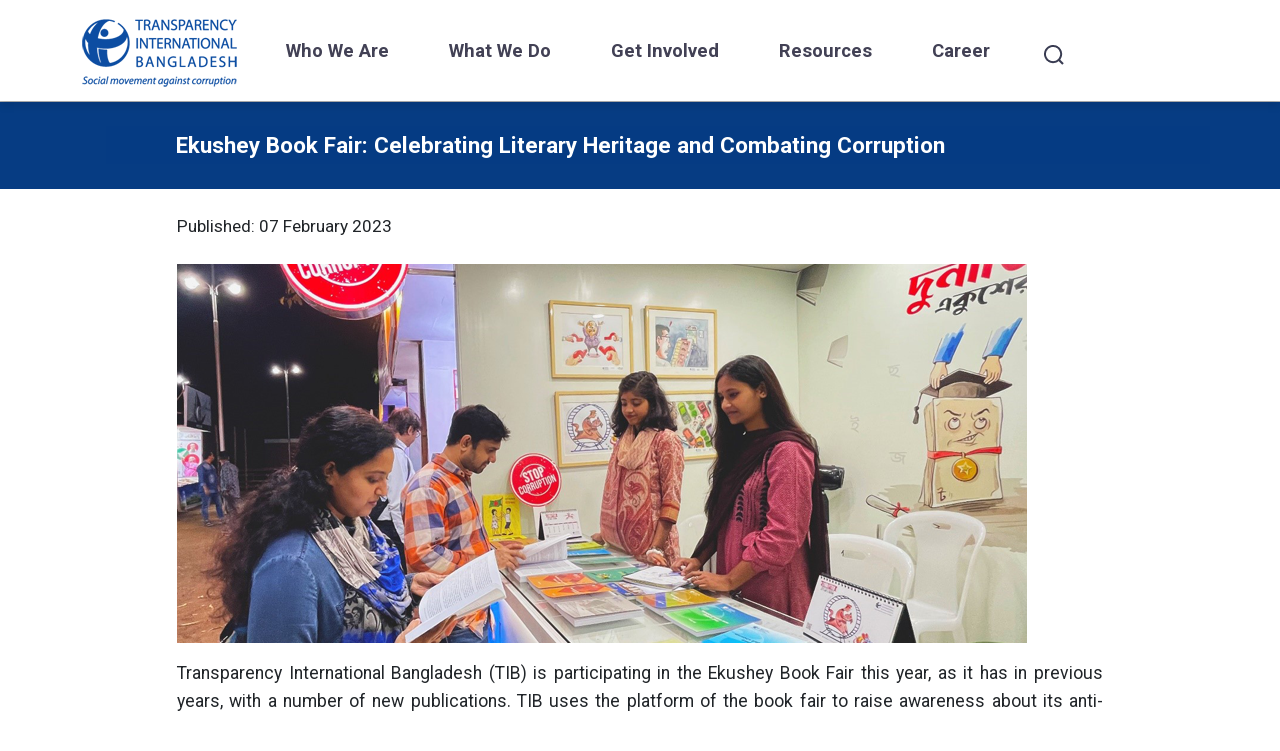

--- FILE ---
content_type: text/html; charset=UTF-8
request_url: https://www.ti-bangladesh.org/articles/story/6634
body_size: 43855
content:
<!DOCTYPE html>
<html lang="en">

<head>
    <meta charset="utf-8">
    
    
    <meta name="description" content="Transparency International Bangladesh, TIB">
    <meta name="keywords" content="Transparency International Bangladesh, TIB, TI Bangladesh">
    <meta name="rights" content="TIB, TI Bangladesh, Transparency International Bangladesh">

    <meta name="viewport" content="width=device-width, initial-scale=1, shrink-to-fit=no">

    
        <meta property="og:url" content="https://ti-bangladesh.org/articles/story/6634">
        <meta property="og:type" content="website">
        <meta property="og:title" content="Ekushey Book Fair: Celebrating Literary Heritage and Combating Corruption">
        <meta property="og:description" content="">
        <meta property="og:image" content="https://ti-bangladesh.org/upload/articles/1757168680925806.png">


        <meta name="twitter:title" content="Ekushey Book Fair: Celebrating Literary Heritage and Combating Corruption">
        <meta name="twitter:description" content="">
        <meta name="twitter:image" content="https://ti-bangladesh.org/upload/articles/1757168680925806.png">
        <meta name="twitter:card" content="summary_large_image">

    
        <!-- Title -->
    <title>Transparency International Bangladesh (TIB) </title>

    <!-- animate css -->
    <link rel="stylesheet" href="/css/animate.min.css">
    <!-- Fontawesome css -->



    <!-- owl.carousel css -->
    <link rel="stylesheet" href="/css/owl.carousel.min.css">
    <!-- owl.theme.default css -->
    <link rel="stylesheet" href="/css/owl.theme.default.min.css">
    <!-- Magnific popup css -->
    <link rel="stylesheet" href="/css/magnific-popup.min.css">
    <!-- navber css -->
    <link rel="stylesheet" href="/css/navber.css?v=5.2">
    <!-- meanmenu css -->
    <link rel="stylesheet" href="/css/meanmenu.css?v=1.1">

    <!-- Responsive css -->
    <link rel="stylesheet" href="/css/nav-desktop.css">
    <link rel="stylesheet" href="/css/survey-animation.css">
    <link rel="stylesheet" href="https://unpkg.com/ionicons@4.5.10-0/dist/css/ionicons.min.css">
    <link rel="preconnect" href="https://fonts.gstatic.com" crossorigin>
    <link rel="preconnect" href="https://fonts.googleapis.com">


    <link
        href="https://fonts.googleapis.com/css2?family=Noto+Serif+Bengali:wght@400;500;600;700;800;900&family=Roboto:ital,wght@0,400;0,700;1,400;1,700&family=Open+Sans:wght@300;400;500;600;700;800&family=Baloo+Da+2:wght@700&family=Oswald:wght@400;600;700&display=swap"
        rel="stylesheet">

    <script src="https://www.ti-bangladesh.org/js/jquery.min.js"></script>

    
    <script src="https://www.ti-bangladesh.org/js/jquery.lazyload.js"></script>


    

    <link rel="stylesheet" href="https://www.ti-bangladesh.org/css/font-awesome-all.min.css">



    

    <link href="https://www.ti-bangladesh.org/css/bootstrap.min.css" rel="stylesheet">

    

    <link rel="stylesheet" href="https://code.jquery.com/ui/1.13.2/themes/base/jquery-ui.css">

    <script src="https://code.jquery.com/ui/1.13.2/jquery-ui.js"></script>

    <!-- Google tag (gtag.js) -->
    <script async src="https://www.googletagmanager.com/gtag/js?id=UA-257510561-1"></script>
    <script>
        window.dataLayer = window.dataLayer || [];

        function gtag() {
            dataLayer.push(arguments);
        }
        gtag('js', new Date());

        gtag('config', 'UA-257510561-1');
    </script>

    <script
        src="https://platform-api.sharethis.com/js/sharethis.js#property=63efc6f4091788001cd0b94a&product=inline-share-buttons&source=platform"
        async="async"></script>


    
    <link rel="stylesheet" href="https://www.ti-bangladesh.org/css/jquery.fancybox.css">
    
    <script src="https://cdnjs.cloudflare.com/ajax/libs/fancybox/3.5.7/jquery.fancybox.min.js"></script>

    <!-- Style css -->
    <link rel="stylesheet" href="/css/style.css?v=10.22">
    <link rel="stylesheet" href="/css/responsive.css?v=6.5">
    <!-- Favicon -->
    <link rel="icon" type="image/png" href="/img/favicon.png">

    <style>
        .bounce {
            height: 50px;
            overflow: hidden;
            position: relative;
            background: #eeeeee;
            color: #0b3d7e;
            border: none;
            line-height: 50px;
            font-size: 18px;
            font-weight: bold;
        }

        .bounce p {
            position: absolute;
            width: 100%;
            height: 100%;
            margin: 0;
            line-height: 50px;
            text-align: center;
            -moz-transform: translateX(97%);
            -webkit-transform: translateX(97%);
            transform: translateX(97%);
            -moz-animation: bouncing-text 17s linear infinite;
            -webkit-animation: bouncing-text 17s linear infinite;
            animation: bouncing-text 17s linear infinite;


        }

        .bounce p:hover {
            animation-play-state: paused;
        }

        .box {
            width: 10px;
            height: 100%;
            background-color: #fff;
        }

        .box-left {
            float: left;
        }

        .box-right {
            float: right;
        }



        @keyframes bouncing-text {
            0% {
                -moz-transform: translateX(97%);
                -webkit-transform: translateX(97%);
                transform: translateX(97%);
            }

            100% {
                -moz-transform: translateX(-99%);
                -webkit-transform: translateX(-99%);
                transform: translateX(-99%);
            }
        }
    </style>

            <style>
            .container-survey {
                width: 100%;
                height: 676px;
                margin: 0 auto;
                background-color: #aec5e7;
                position: relative;
                padding: 50px 0px;

            }

            .bag_image {
                position: absolute;
                left: 338px;

            }

            .heading_image {
                position: absolute;
                top: 52px;
                left: 364px;
            }

            .survey-icon_container {
                position: relative;
                top: 98px;
                left: 197px;
            }

            .icon {
                position: absolute;
            }

            .law {
                left: 83px;
                top: 0px;
            }

            .passport {
                left: 56px;
                top: 62px;
            }

            .brta {
                left: 22px;
                top: 121px;
            }

            .court {
                left: 7px;
                top: 199px;
            }

            .health {
                left: 0;
                top: 269px;
            }

            .local {
                left: 43px;
                top: 346px;
            }

            .land {
                left: 116px;
                top: 392px;
            }

            .education {
                left: 196px;
                top: 417px;
            }

            .electricity {
                left: 276px;
                top: 417px;
            }

            .climate {
                left: 350px;
                top: 417px;

            }

            .tax {
                left: 428px;
                top: 388px;

            }

            .ngo {
                left: 495px;
                top: 344px;

            }

            .banking {
                left: 526px;
                top: 271px;

            }

            .agri {
                left: 530px;
                top: 188px;

            }

            .gas {
                left: 532px;
                top: 112px;

            }

            .insurance {
                left: 496px;
                top: 51px;

            }

            .others {
                left: 439px;
                top: 0px;
            }

            .icon_image {
                position: absolute;
                top: 204px;
                left: 98px;
            }

            .button_image {
                position: absolute;
                top: 487px;
                left: 231px;

            }

            @media screen and (max-width: 600px) {
                .container-survey {
                    width: 100%;
                    height: 861px;
                    margin: 0 auto;

                }

                .survey-icon_container {
                    left: -16px;
                    top: 57px;
                    position: relative;
                }

                .bag_image {
                    left: 86px;
                    width: 185px;
                    top: 86px !important;
                }

                .heading_image {
                    top: 50px;
                    left: 63px;
                    width: 226px;
                }

                .law {
                    left: 32px;
                    top: 12px;
                }

                .passport {
                    left: 50px;
                    top: 59px;
                }

                .brta {
                    left: 44px;
                    top: 116px;
                }

                .court {
                    left: 30px;
                    top: 172px;
                }

                .health {
                    left: 23px;
                    top: 224px;
                }

                .local {
                    left: 19px;
                    top: 285px;
                }

                .land {
                    left: 28px;
                    top: 361px;
                }

                .education {
                    left: 93px;
                    top: 361px;
                }

                .electricity {
                    left: 152px;
                    top: 362px;
                }

                .climate {
                    left: 211px;
                    top: 369px;
                }

                .tax {
                    left: 283px;
                    top: 367px;
                }

                .ngo {
                    left: 292px;
                    top: 306px;
                }

                .banking {
                    left: 293px;
                    top: 250px;
                }

                .agri {
                    left: 292px;
                    top: 187px;
                }

                .gas {
                    left: 295px;
                    top: 121px;
                }

                .insurance {
                    left: 290px;
                    top: 61px;
                }

                .others {
                    left: 282px;
                    top: 0px;
                }

                .button_image {
                    position: absolute;
                    top: 297px;
                    left: 103px;
                    width: 180px;
                }


            }
        </style>

    
</head>

<body class="">
    <!-- preloader Area -->
    <div class="preloader">
        <div class="d-table">
            <div class="d-table-cell">
                <div class="lds-spinner">
                    <div></div>
                    <div></div>
                    <div></div>
                    <div></div>
                    <div></div>
                    <div></div>
                    <div></div>
                    <div></div>
                    <div></div>
                    <div></div>
                    <div></div>
                    <div></div>
                </div>
            </div>
        </div>
    </div>


    <!-- Header Area -->
    <header class="main_header_arae">
        <!-- Navbar Bar -->
        <div class="navbar-area nav-full">
            <div class="main-responsive-nav">
                <div class="container">
                    <div class="main-responsive-menu">
                        <div class="logo">
                            <a href="https://www.ti-bangladesh.org">
                                <img src="https://www.ti-bangladesh.org/img/tib.png" alt="Transparency International Logo">
                            </a>
                        </div>
                    </div>
                </div>
            </div>
            <div class="main-navbar">
                <div class="container">
                    <nav class="navbar navbar-expand-md navbar-light">
                        <a class="navbar-brand" href="https://www.ti-bangladesh.org">
                            <img src="https://www.ti-bangladesh.org/img/tib.png" alt="Transparency International Logo" class="logo">
                        </a>
                        <div class="collapse navbar-collapse mean-menu" id="navbarSupportedContent">
                            <ul class="navbar-nav">

                                <li
                                    class="nav-item ">
                                    <a href="https://www.ti-bangladesh.org/who-we-are" class="nav-link">
                                        Who We Are

                                    </a>

                                    <div class="dropdown-menu mobile_display">
                                        <ul class="container menu_container">


                                            <li
                                                class="nav-item ">
                                                <a href="https://www.ti-bangladesh.org/our-organization" class="nav-link">Our
                                                    Organisation</a>
                                            </li>

                                            <li
                                                class="nav-item ">
                                                <a href="/our-accountability" class="nav-link">Our Accountability</a>
                                            </li>

                                            <li
                                                class="nav-item ">
                                                <a href="https://www.ti-bangladesh.org/contact-us" class="nav-link">Contact
                                                    Us</a>
                                            </li>
                                        </ul>

                                    </div>
                                    

                                </li>
                                <li
                                    class="nav-item what-we-do ">
                                    <a href="https://www.ti-bangladesh.org/what-we-do" class="nav-link">
                                        What We Do

                                    </a>

                                    <div class="dropdown-menu what-we-do mobile_display">
                                        <ul class="container menu_container">

                                            <li
                                                class="nav-item ">
                                                <a href="/research" class="nav-link">Research</a>
                                            </li>

                                            <li
                                                class="nav-item ">
                                                <a href="/advocacy" class="nav-link">Advocacy</a>
                                            </li>

                                            <li
                                                class="nav-item ">
                                                <a href="/citizens-engagement" class="nav-link">Citizen
                                                    Engagement</a>
                                            </li>

                                            <li
                                                class="nav-item ">
                                                <a href="/stakeholder-engagements" class="nav-link">Stakeholder
                                                    Engagement</a>
                                            </li>


                                            <li class="nav-item ">
                                                <a href="/sdgs" class="nav-link">SDGs</a>
                                            </li>


                                        </ul>

                                    </div>

                                </li>
                                <li class="nav-item get-involved ">
                                    <a href="/get-involved" class="nav-link">
                                        Get Involved

                                    </a>




                                    

                                </li>
                                <li
                                    class="nav-item resource ">
                                    <a href="/resource" class="nav-link">
                                        Resources

                                    </a>

                                    <div class="dropdown-menu resource mobile_display">
                                        <ul class="container menu_container">

                                            <li
                                                class="nav-item ">
                                                <a href="/articles/research/all" class="nav-link">Research
                                                    Reports</a>
                                            </li>

                                            <li
                                                class="nav-item ">
                                                <a href="/articles/policy-brief/all" class="nav-link">Policy Brief</a>
                                            </li>

                                            <li
                                                class="nav-item ">
                                                <a href="/articles/press-release/all" class="nav-link">Press
                                                    Release</a>
                                            </li>

                                            <li
                                                class="nav-item ">
                                                <a href="/articles/story/all" class="nav-link">Stories</a>
                                            </li>

                                            <li
                                                class="nav-item ">
                                                <a href="/publications" class="nav-link">Publications</a>
                                            </li>

                                            <li
                                                class="nav-item ">
                                                <a href="/articles/commentary/all" class="nav-link">TIB's Commentary
                                                </a>
                                            </li>

                                            <li class="nav-item ">
                                                <a href="/notice" class="nav-link">Notice</a>
                                            </li>
                                        </ul>

                                    </div>

                                </li>
                                <li
                                    class="nav-item ">
                                    <a href="https://www.ti-bangladesh.org/career" class="nav-link">
                                        Career
                                    </a>

                                    <div class="dropdown-menu mobile_display">
                                        <ul class="container menu_container">
                                            <li class="nav-item ">
                                                <a href="https://career.ti-bangladesh.org/" class="nav-link"
                                                    target="_blank">Jobs</a>
                                            </li>
                                            <li
                                                class="nav-item ">
                                                <a href="/internship" class="nav-link">Internship</a>
                                            </li>
                                        </ul>

                                    </div>

                                </li>

                            </ul>
                            <div class="others-options desktop-search-icon">
                                <div class="option-item">
                                    <a href="/search" class="search-box">
                                        <img src="https://www.ti-bangladesh.org/img/icon/search_icon.png" alt="icon"
                                            class="search-icon"></a>
                                </div>

                            </div>
                        </div>


                    </nav>
                </div>
            </div>

        </div>

    </header>

    <!-- search -->
    <div class="search-overlay">
        <div class="d-table">
            <div class="d-table-cell">
                <div class="search-overlay-layer"></div>
                <div class="search-overlay-layer"></div>
                <div class="search-overlay-close">
                    <span class="search-overlay-close-line"></span>
                    <span class="search-overlay-close-line"></span>
                </div>
                <div class="search-overlay-form">
                    <form action="/search" method="get">
                        <input type="text" name="search" class="input-search" placeholder="Search here...">
                        <button type="button"><i class="fas fa-search"></i></button>
                    </form>
                </div>
            </div>
        </div>
    </div>

    

    
    <div class="container-fluid bg-main">
        <div class="container ps-md-5 py-4">
            <div class="row">
                
                <h1 id="story_title" class="english">
                    Ekushey Book Fair: Celebrating Literary Heritage and Combating Corruption</h1>
            </div>

        </div>
    </div>



    <div class="container my-3 mb-md-5 pb-3">

        <div class="print-logo">
            <div class="print-logo-container">
                <img src="https://ti-bangladesh.org/img/tib.png" alt="logo" class="print-logo">
            </div>
        </div>


        <div class="inner-page-content details-page project my-3 my-md-4">
            <div class="row">

                <div class="col-sm-10 offset-md-1">

                                            <p class="date english">

                            Published: 
                            07 February 2023                        </p>
                    

                    <div
                        class="english mt-4">
                        <p><img border="0" src="/images/2023/articles/story-07-02-23.png" /></p>

<p>Transparency International Bangladesh (TIB) is participating in the Ekushey Book Fair this year, as it has in previous years, with a number of new publications. TIB uses the platform of the book fair to raise awareness about its anti-corruption work.</p>

<p>The Ekushey Book Fair, also known as Amar Ekushey Grantha Mela, is an annual book fair held in Dhaka, Bangladesh. It is one of the largest book fairs in South Asia. It takes place in February to commemorate the Bengali Language Movement and the sacrifices of those who died for the recognition of the Bengali language as one of the state languages of the then East Pakistan.</p>

<p><iframe frameborder="0" height="714" scrolling="no" src="https://www.facebook.com/plugins/post.php?href=https%3A%2F%2Fwww.facebook.com%2FTIBangladesh%2Fposts%2Fpfbid0UNFJkUW3uT6ZhcT9Ca3pdLUWoSPrx4Wdp5Y886V4dARNP8qBcXHCpCWwbuLfeVdHl&amp;show_text=true&amp;width=500&amp;amp;wmode=transparent" style="border: none; overflow: hidden;" width="700"></iframe></p>

<p>The fair features a wide range of books in Bengali, English and other languages, including novels, poetry, children&#39;s books, and academic publications. The fair attracts a large number of visitors, including students, literary enthusiasts, and general book lovers, who gather to browse books, attend cultural programs, and engage in discussions about literature and language. It is not only a celebration of the rich literary heritage of Bangladesh but also a platform for writers, publishers, and intellectuals to exchange ideas and showcase their work.</p>

<p>By participating in the Ekushey Book Fair, TIB is able to not only showcase its new publications but also raise awareness about its important work to combat corruption in Bangladesh. The fair provides a unique opportunity for TIB to engage with a wide and diverse audience, and to promote its efforts to establish transparency and accountability in government and business practices.</p> </div>

                    
                    <br>

                    <!-- ShareThis BEGIN -->
                    <div class="sharethis-inline-share-buttons"></div>
                    <!-- ShareThis END -->



                </div>

            </div>
        </div>

        <section class="section_after section_padding">
            <div class="container">
                <div class="row" id="counter">

                    <div class="section_heading">
                        <h3> Story</h3>
                    </div>




                                            <div class="col-sm-4 mb-24">
                            <a href="/articles/story/7420">
                                <div class="card blue-bg">
                                    <div class="card-image-container">
                                        <img src="https://www.ti-bangladesh.org/images/thumb_image/1766916144_safety.png"
                                            alt="img">

                                    </div>
                                    <div class="card-text-container">

                                        
                                        <p class="english">
                                            TIB Enables Women Journalists for Safe Election Reporting</p>
                                        <p class="publish_date english">
                                            28 December 2025                                        </p>


                                    </div>
                                </div>
                            </a>
                        </div>
                                            <div class="col-sm-4 mb-24">
                            <a href="/articles/story/7414">
                                <div class="card blue-bg">
                                    <div class="card-image-container">
                                        <img src="https://www.ti-bangladesh.org/images/thumb_image/1765870282_thumb.jpg"
                                            alt="img">

                                    </div>
                                    <div class="card-text-container">

                                                                                    <p class="english shoulder">
                                                Cartoon Competition and Exhibition</p>
                                        
                                        <p class="english">
                                            How Youth Cartoons Expose Corruption&#039;s Impact on Human Rights</p>
                                        <p class="publish_date english">
                                            16 December 2025                                        </p>


                                    </div>
                                </div>
                            </a>
                        </div>
                                            <div class="col-sm-4 mb-24">
                            <a href="/articles/story/7437">
                                <div class="card blue-bg">
                                    <div class="card-image-container">
                                        <img src="https://www.ti-bangladesh.org/images/thumb_image/1768408157_thumb.jpg"
                                            alt="img">

                                    </div>
                                    <div class="card-text-container">

                                                                                    <p class="english shoulder">
                                                ERF Training</p>
                                        
                                        <p class="english">
                                            Strengthening Investigative Journalism on Public Procurement Through Data Skills Training</p>
                                        <p class="publish_date english">
                                            14 January 2026                                        </p>


                                    </div>
                                </div>
                            </a>
                        </div>
                                            <div class="col-sm-4 mb-24">
                            <a href="/articles/story/7411">
                                <div class="card blue-bg">
                                    <div class="card-image-container">
                                        <img src="https://www.ti-bangladesh.org/images/thumb_image/1765797309_thumb.jpg"
                                            alt="img">

                                    </div>
                                    <div class="card-text-container">

                                        
                                        <p class="english">
                                            Press Freedom Requires Genuine Reform, Not Surveillance Ordinances</p>
                                        <p class="publish_date english">
                                            15 December 2025                                        </p>


                                    </div>
                                </div>
                            </a>
                        </div>
                                            <div class="col-sm-4 mb-24">
                            <a href="/articles/story/7409">
                                <div class="card blue-bg">
                                    <div class="card-image-container">
                                        <img src="https://www.ti-bangladesh.org/images/thumb_image/1765701056_thumb.png"
                                            alt="img">

                                    </div>
                                    <div class="card-text-container">

                                        
                                        <p class="english">
                                            TIB Empowers Judges to Turn Environmental Laws into Action</p>
                                        <p class="publish_date english">
                                            14 December 2025                                        </p>


                                    </div>
                                </div>
                            </a>
                        </div>
                                            <div class="col-sm-4 mb-24">
                            <a href="/articles/story/7389">
                                <div class="card blue-bg">
                                    <div class="card-image-container">
                                        <img src="https://www.ti-bangladesh.org/images/thumb_image/1764590902_19.jpg"
                                            alt="img">

                                    </div>
                                    <div class="card-text-container">

                                                                                    <p class="english shoulder">
                                                Digital Forensics Training</p>
                                        
                                        <p class="english">
                                            ACC, TIB Collaboration for Preventing Digital Corruption</p>
                                        <p class="publish_date english">
                                            01 December 2025                                        </p>


                                    </div>
                                </div>
                            </a>
                        </div>
                    
                </div>
            </div>
        </section>

    </div>






    <!-- Footer Area -->
    <footer id="footer_area">
        <div class="container">
            <div class="nav_item_footer row">

                <div class="col-6 col-md-3">
                    <ul>

                        <li> <i class="fa fa-angle-right show_mobile"></i> <a href="/articles/research/all">Research
                                Reports</a></li>

                        <li><i class="fa fa-angle-right show_mobile"></i> <a
                                href="/articles/household-survey/all">Household Survey</a></li>

                        <li><i class="fa fa-angle-right show_mobile"></i> <a href="/articles/policy-brief/all">Policy
                                Brief</a></li>

                        <li> <i class="fa fa-angle-right show_mobile"></i> <a href="/advocacy">Advocacy</a>
                        </li>

                    </ul>
                </div>

                <div class="col-6 col-md-3">
                    <ul>

                        <li> <i class="fa fa-angle-right show_mobile"></i> <a href="/get-involved">Core-actors</a>
                        </li>

                        <li> <i class="fa fa-angle-right show_mobile"></i> <a href="/citizens-engagement">Citizen
                                Engagement</a></li>

                        <li> <i class="fa fa-angle-right show_mobile"></i> <a href="https://www.ti-bangladesh.org/cpi">Corruption
                                Perceptions Index</a></li>

                        <li> <i class="fa fa-angle-right show_mobile"></i> <a href="/ija">Investigative Journalism
                                Awards</a>
                        </li>




                    </ul>
                </div>

                <div class="col-6 col-md-3">
                    <ul>

                        <li> <i class="fa fa-angle-right show_mobile"></i> <a href="/articles/policies/all">Our
                                Policies</a></li>

                        <li> <i class="fa fa-angle-right show_mobile"></i> <a href="/about-pacta">About PACTA</a>
                        </li>

                        <li> <i class="fa fa-angle-right show_mobile"></i> <a href="/cartoon-competition">Cartoon
                                Competition</a>
                        </li>

                        <li> <i class="fa fa-angle-right show_mobile"></i> <a href="/articles/sdg/all">SDG</a></li>






                    </ul>
                </div>

                <div class="col-6 col-md-3">
                    <ul>
                        <li> <i class="fa fa-angle-right show_mobile"></i> <a href="https://www.ti-bangladesh.org/rti">RTI</a></li>
                        <li> <i class="fa fa-angle-right show_mobile"></i> <a
                                href="/anti-corruption-oath">Anti-corruption Oath</a></li>

                        <li> <i class="fa fa-angle-right show_mobile"></i> <a href="/faq">FAQ</a></li>

                        <li> <i class="fa fa-angle-right show_mobile"></i> <a href="/contact-us">Contact Us</a></li>

                    </ul>
                </div>



            </div>

        </div>
    </footer>
    <!-- Copyright Area -->
    <div class="container-fluid copyright_area">
        <div class="container">
            <div class="d-flex flex-column flex-md-row justify-content-between pt-2">

                <div class="copyright_left mb-3 mb-md-0 text-sm-left flex-fill">
                    <p class="english">Copyright © 2026 Transparency International Bangladesh</p>
                </div>

                <div
                    class="footer_social_container text-white flex-fill d-flex justify-content-center justify-content-md-end align-items-center">
                    <a href="https://www.facebook.com/TIBangladesh" target="_blank"><i
                            class="fab fa-facebook fab-2xl"></i></a>

                    <a href="https://www.youtube.com/user/tibd2010/videos" target="_blank"><i
                            class="fab fa-youtube fa-xl"></i></a>

                    <a href="https://www.flickr.com/photos/107468971@N02/" target="_blank"><i
                            class="fab fa-flickr"></i></a>

                    <a href="https://www.instagram.com/ti_bangladesh/" target="_blank"><i
                            class="fab fa-instagram"></i></a>

                </div>

            </div>
        </div>
    </div>
    <!-- Top To Bottom Area -->
    <div class="go-top">
        <i class="fas fa-chevron-up"></i>
        <i class="fas fa-chevron-up"></i>
    </div>


    <!-- Meanu js -->
    <script src="/js/jquery.meanmenu.js"></script>

    <!-- owl carousel js -->
    <script src="/js/owl.carousel.min.js"></script>
    <!-- wow.js -->
    

    <script src="/js/custom.js"></script>





    <script src="//cdnjs.cloudflare.com/ajax/libs/ScrollMagic/2.0.7/ScrollMagic.min.js"></script>



    <script src="https://cdnjs.cloudflare.com/ajax/libs/gsap/3.11.0/gsap.min.js"
        integrity="sha512-GQ5/eIhs41UXpG6fGo4xQBpwSEj9RrBvMuKyE2h/2vw3a9x85T1Bt0JglOUVJJLeyIUl/S/kCdDXlE/n7zCjIg=="
        crossorigin="anonymous" referrerpolicy="no-referrer"></script>





            <script>
            gsap.fromTo(document.querySelector(".bag_image"), {
                y: "-300",
                opacity: 0
            }, {
                y: 88,
                ease: "bounce.out",
                duration: 2,
                delay: 1,
                opacity: 1
            });

            gsap.fromTo(document.querySelector(".heading_image"), {
                scale: .2,
                opacity: .2
            }, {
                scale: 1,
                duration: 2,
                opacity: 1,
                ease: "back"
            });

            let tl = gsap.timeline({
                delay: 2
            })

            tl.from(document.querySelector(".law"), {
                y: -100,
                delay: .3,
                duration: .03,
                opacity: 0,
                ease: "bounce"
            });
            tl.from(document.querySelector(".passport"), {
                y: -100,
                delay: .3,
                duration: .03,
                opacity: 0,
                ease: "bounce"
            });
            tl.from(document.querySelector(".brta"), {
                y: -100,
                delay: .3,
                duration: .03,
                opacity: 0,
                ease: "bounce"
            });
            tl.from(document.querySelector(".court"), {
                y: -100,
                delay: .3,
                duration: .03,
                opacity: 0,
                ease: "bounce"
            });
            tl.from(document.querySelector(".health"), {
                y: -100,
                delay: .3,
                duration: .03,
                opacity: 0,
                ease: "bounce"
            });
            tl.from(document.querySelector(".local"), {
                y: -100,
                delay: .3,
                duration: .03,
                opacity: 0,
                ease: "bounce"
            });
            tl.from(document.querySelector(".land"), {
                y: -100,
                delay: .3,
                duration: .03,
                opacity: 0,
                ease: "bounce"
            });

            tl.from(document.querySelector(".education"), {
                y: 200,
                delay: .3,
                duration: .03,
                opacity: 0,
                ease: "bounce"
            });
            tl.from(document.querySelector(".electricity"), {
                y: 200,
                delay: .3,
                duration: .03,
                opacity: 0,
                ease: "bounce"
            });
            tl.from(document.querySelector(".climate"), {
                y: 200,
                delay: .3,
                duration: .03,
                opacity: 0,
                ease: "bounce"
            });


            tl.from(document.querySelector(".tax"), {
                y: "-100",
                delay: .3,
                duration: .03,
                opacity: 0,
                ease: "bounce"
            });
            tl.from(document.querySelector(".ngo"), {
                y: "-100",
                delay: .3,
                duration: .03,
                opacity: 0,
                ease: "bounce"
            });
            tl.from(document.querySelector(".banking"), {
                y: "-100",
                delay: .3,
                duration: .03,
                opacity: 0,
                ease: "bounce"
            });
            tl.from(document.querySelector(".agri"), {
                y: "-100",
                delay: .3,
                duration: .03,
                opacity: 0,
                ease: "bounce"
            });
            tl.from(document.querySelector(".gas"), {
                y: 100,
                delay: .3,
                duration: .03,
                opacity: 0,
                ease: "bounce"
            });
            tl.from(document.querySelector(".insurance"), {
                y: 100,
                delay: .3,
                duration: .03,
                opacity: 0,
                ease: "bounce"
            });
            tl.from(document.querySelector(".others"), {
                y: "-100",
                delay: .3,
                duration: .03,
                opacity: 0,
                ease: "bounce"
            });
            tl.from(document.querySelector(".button_image"), {
                x: 500,
                delay: .3,
                duration: 1,
                opacity: 0,
                ease: "bounce"
            });
        </script>
        <script>
            var myModal = new bootstrap.Modal(document.getElementById('ombudspersonModal'))
            myModal.show();
        </script>
        

    <script src="https://www.ti-bangladesh.org/js/bootstrap.bundle.js"></script>

    <script src="https://www.ti-bangladesh.org/js/scroll-script.js"></script>
    <script>
        $("img.lazy").lazyload({
            effect: "fadeIn"
        });
    </script>

    <script>
        $(function() {
            $("#datepicker1").datepicker({
                dateFormat: 'yy-mm-dd'
            });
            $("#datepicker2").datepicker({
                dateFormat: 'yy-mm-dd'
            });
        });
    </script>


    <script>
        $(document).ready(function() {
            var isMobile = /Android|webOS|iPhone|iPad|iPod|BlackBerry|IEMobile|Opera Mini/i.test(navigator
                .userAgent);
            var windowIsThin = window.matchMedia("(max-width:767px)").matches;

            if (isMobile || windowIsThin) {

                $('.carousel').removeAttr('data-bs-ride');

            };

            // Enable Carousel Indicators

        });
    </script>




</body>

</html>


--- FILE ---
content_type: text/css
request_url: https://www.ti-bangladesh.org/css/survey-animation.css
body_size: 5054
content:

        * {
            margin: 0;
            padding: 0;
            box-sizing: border-box;

        }

        body {
            background-color: #fff;
            font-size: 22px;
            line-height: 1.5;
            box-sizing: border-box;

        }

        .container-survey {
            width: 986px;
            height: 676px;
            margin: 0 auto;
            background-color: #aec5e7;
            position: relative;
            padding: 50px 0px;

        }

        .bag_image {
            position: absolute;
            left: 338px;

        }

        .heading_image {
            position: absolute;
            top: 52px;
            left: 364px;
        }

        .icon_container {
            position: absolute;
            top: 98px;
            left: 197px;
        }

        .icon {
            position: absolute;
        }

        .law {
            left: 83px;
            top: 0px;
        }

        .passport {
            left: 56px;
            top: 62px;
        }

        .brta {
            left: 22px;
            top: 121px;
        }

        .court {
            left: 7px;
            top: 199px;
        }

        .health {
            left: 0;
            top: 269px;
        }

        .local {
            left: 43px;
            top: 346px;
        }

        .land {
            left: 116px;
            top: 392px;
        }

        .education {
            left: 196px;
            top: 417px;
        }

        .electricity {
            left: 276px;
            top: 417px;
        }

        .climate {
            left: 350px;
            top: 417px;

        }

        .tax {
            left: 428px;
            top: 388px;

        }

        .ngo {
            left: 495px;
            top: 344px;

        }

        .banking {
            left: 526px;
            top: 271px;

        }

        .agri {
            left: 530px;
            top: 188px;

        }

        .gas {
            left: 532px;
            top: 112px;

        }

        .insurance {
            left: 496px;
            top: 51px;

        }

        .others {
            left: 439px;
            top: 0px;
        }

        .icon_image {
            position: absolute;
            top: 204px;
            left: 98px;
        }

        .button_image {
            position: absolute;
            top: 487px;
            left: 231px;

        }



        @media screen and (max-width: 600px) {
            .container-survey {
                width: 100%;
                height: 861px;
                margin: 0 auto;

            }

            .icon_container {
                left: -16px;
                top: 57px;
                position: relative;
            }
            

            .bag_image {
                left: 86px;
                width: 185px;
                top: 86px !important;
            }

            .heading_image {
                top: 50px;
                left: 63px;
                width: 226px;
            }

            .law {
                left: 32px;
                top: 12px;
            }

            .passport {
                left: 50px;
                top: 59px;
            }

            .brta {
                left: 44px;
                top: 116px;
            }

            .court {
                left: 30px;
                top: 172px;
            }

            .health {
                left: 23px;
                top: 224px;
            }

            .local {
                left: 19px;
                top: 285px;
            }

            .land {
                left: 28px;
                top: 361px;
            }

            .education {
                left: 93px;
                top: 361px;
            }

            .electricity {
                left: 152px;
                top: 362px;
            }

            .climate {
                left: 211px;
                top: 369px;
            }

            .tax {
                left: 283px;
                top: 367px;
            }

            .ngo {
                left: 292px;
                top: 306px;
            }

            .banking {
                left: 293px;
                top: 250px;
            }

            .agri {
                left: 292px;
                top: 187px;
            }

            .gas {
                left: 295px;
                top: 121px;
            }

            .insurance {
                left: 290px;
                top: 61px;
            }

            .others {
                left: 282px;
                top: 0px;
            }

            .button_image {
                position: absolute;
                top: 297px;
                left: 103px;
                width: 180px;
            }


        }
    

--- FILE ---
content_type: text/css
request_url: https://www.ti-bangladesh.org/css/style.css?v=10.22
body_size: 41846
content:
:root {
    --main-color: #063c83;
    --main-color-dark: #00357a;
    --btn-color: #09499d;
    --btn-color-dark: #00306e;
    --white-color: #ffffff;
    --black-color: #222222;
    --navber-color: #424155;
    --paragraph-color: #818090;
    --green-color: #005128;
    --bg-color: #EEF4F8;
    --gray-color: #f1f1f1;
    --transition: .4s all ease-in-out;
}

.bg-main {
    background-color: var(--main-color);
}

.bg-gray {
    background-color: var(--gray-color);
}

html,
body {
    height: 100%;
    font-size: 16px;
}

body {
    padding: 0;
    margin: 0;
    font-family: 'Roboto', sans-serif;
    font-weight: 500;
    line-height: 1.6;
    box-sizing: border-box;
}

body.home-page {
    background-color: #eee;

    font-family: 'Roboto', sans-serif;
    line-height: 1.6;
}

.moot_bg {
    background-color: #eed6b4;
}

img {
    max-width: 100%;
    height: auto;
}

.ptb-100 {
    padding-top: 100px;
    padding-bottom: 100px;
}

.pb-100 {
    padding-bottom: 100px;
}

.pt-100 {
    padding-top: 100px;
}

.mb-30 {
    margin-bottom: 30px;
}

a {
    text-decoration: none;
    -webkit-transition: all 0.3s ease-in-out 0.1s;
    transition: all 0.3s ease-in-out 0.1s;
    outline: 0 !important;
    color: var(--main-color);
    cursor: pointer;
}

.winner-bg {
    background: #25a55f url('../images/2023/ija/winner-bg.png') no-repeat center top;
    object-fit: cover;
    height: 822px;
    background-size: 100% 822px;

}

.cpi-recent-bg {
    background: #ececec;
    padding: 24px 0;

}
.cpi-recent-bg .pdf-container p a {    
    background-color: #ffffffd4 !important;    
}

.winner-container {
    position: relative;
}

.ij_award_heading {
    color: #ffff00;
}

.cartoon_winner_img {
    border: 1px solid #c7c7c7;
    padding: 8px;
    box-shadow: 0 14px 14px -18px #2c3e50;
}

.winner-btn-container a {
    text-align: center;
    margin-bottom: 24px;
}

.tib-vex-container {
    position: relative;
    overflow: hidden;
    width: 100%;
    padding-top: 56.25%;
    /* 16:9 Aspect Ratio (divide 9 by 16 = 0.5625) */
}

/* Then style the iframe to fit in the container div with full height and width */
.tib-vex-responsive-iframe {
    position: absolute;
    top: 0;
    left: 0;
    bottom: 0;
    right: 0;
    width: 100%;
    height: 100%;
}

.cartoon-winner-heading {
    font-size: 1.6rem;
    padding: 16px 0;

}

a:hover {
    text-decoration: none;
    color: var(--heading-color);
}

h2 {
    font-size: 1.46rem;
    font-weight: 600;
    color: #09418b;
    margin: 24px 0 12px;
}

h2.inner-page-heading {
    font-size: 1.3rem;
    font-weight: bold;
    line-height: 1.5;
    margin: 0px 0px 12px;
    color: #084089;
    margin: 24px 0 16px;
}

blockquote {
    background: #052968 url(/img/icons/postquote.png) no-repeat scroll;
    padding: 10px 10px 10px 47px;
    margin: 16px 0 16px;
    color: #ecf4ff;
    overflow: auto;
    font-size: 1.2rem;
    line-height: 1.7;
}

p.blurb {
    border-top: 6px solid #c11b1b;
    font-weight: bold;
    font-size: 1.1rem;
    background-color: #f7f5ff;
    padding: 10px;
}

#details-special-article {
    padding: 65px 0;
}

h3 {
    font-size: 1.4rem;
    margin: 12px 0 12px;
    font-weight: 500;

}

h4 {
    font-size: 20px;
    font-weight: 500;
}

h4.inner-content-heading {
    font-weight: bold;
    font-size: 1.14rem;
    color: #074391;
    margin: 1.5rem 0 0.8rem;
}

ul.listing-with-arrow {
    padding-left: 0px;
    margin: 2px 0;
}

ul.listing-with-arrow li {
    padding: 6px 0;
    line-height: 1.5;
    font-size: 1.06rem;
}

ul.listing-with-arrow li::before {
    content: "\203A";
    font-size: 22px;
    line-height: 24px;
    font-weight: bold;
    margin-right: 6px;
    color: #00357a;
}

ul.listing-with-arrow li ul li::before {
    content: "»";
    font-size: 22px;
    line-height: 24px;
    font-weight: bold;
    margin-right: 6px;
    color: #00357a;
}

.listing-with-arrow li ul li::before {
    content: "\203A";
}

.banner-container {
    height: 550px;

}

.bg-image-full {
    background-repeat: no-repeat;
    background-attachment: scroll;
    background-position: center;
    background-size: cover;
}

.resource-each-item {
    margin-bottom: 24px;
}

h5 {
    font-size: .9rem;
    font-weight: 400;
    line-height: 1.6;

}

h6 {
    font-size: 14px;
    font-weight: 400;
}

p {
    font-size: 1.08rem;
    line-height: 1.6;

}

.english p {
    font-size: 1.1rem !important;
}

/* Start work for bangla story details  */

.bangla p {
    font-size: 1.26rem !important;
    line-height: 1.7;
}

.bangla .english p {
    font-size: 1rem !important;
}

.english .bangla p {
    font-size: 1.2rem !important;
}

/* End work for bangla story details  */

.research_second_item {
    padding: 0;
    margin: 0;
}

p.read-more-btn {
    margin: 0px 0 0px;
    font-size: 0.83rem;
    color: var(--main-color);
    position: absolute;
    bottom: 12px;
    left: 16px;
}

figcaption {
    background: #e5e5e5;
    padding: 10px 10px;
    font-size: 1rem;
    margin-bottom: 1.4rem;
    font-weight: normal;
    margin-top: -20px;
}

figure figcaption {    
    margin-top: 1px;
}

.text-right {
    text-align: right;
}

ul,
ol {
    padding: 0;
    padding-left: 1.6rem;
    margin: 0;
}

ul li,
ol li {
    padding: 0;
    margin: 0;
    list-style: none;
}

ul.bangla li {
    font-size: 1.26rem !important;
}

ul.english li {
    font-size: 1.1rem !important;
}


ul.default-listing li {
    list-style: disc;
    padding: 6px 0;

}

ul.listing_with_number li {
    list-style: none;    
    padding: 6px 0;
}

/* --Common Style-- */
section {
    position: relative;

}

.home-small-banner {
    border-radius: 0.25rem;
}

section.component-banner-media {
    padding: 0;
}

.bg-color {
    background: #EEF4F8;
}

.bg-theme {
    background: var(--main-color);
}

.bg-yellow {
    background: #F6A61D;
}

.bg-main-dark {
    background-color: var(--main-color-dark);
}

.section_padding {
    margin: 70px 0 0 !important;
}

.bio-each-item.special-bio {
    float: right;
    height: auto;
    margin-left: 24px;
}

.our-organization-submenu-container.card {
    height: auto;
}

p.bio_name {
    font-weight: bold;
    padding-top: 0px;
    font-size: 1.06rem;
    margin: 0 !important;
}

.print-logo {
    display: none;
}

p.board_designation {
    margin: 3px 0;
    font-size: 0.92rem;
}

/* Document pdf for a bordered div */
.document-pdf {
    padding: 12px 16px 12px 12px;
    font-weight: bold;
    display: inline-block;
    border-radius: 5px;
    box-shadow: 0 2px 3px 0px rgb(0 0 0 / 25%);
    transition: box-shadow 0.2s cubic-bezier(0.4, 0, 1, 1), background 0.2s cubic-bezier(0.4, 0, 0.2, 1), color 0.2s cubic-bezier(0, 0, 0.2, 1), border 0.2s cubic-bezier(0, 0, 0.2, 1);
    border: 1px solid #ccc;
    text-align: center;
}

img.box-icon-gap {
    margin-right: 8px;
}

section.inner-page-content p.document-pdf {
    margin-right: 8px;
}

.card.blue-bg {
    background-color: #1e2f4a;
    border-radius: 8px;
}

.blue-bg h3 {
    color: var(--white-color);
}

.card.white-bg {
    background-color: var(--white-color);
}

.white-bg h3 {
    color: var(--main-color);
}

.card:hover .card-image-container img {
    -ms-transform: scale(1.07);
    /* IE 9 */
    -webkit-transform: scale(1.07);
    /* Safari 3-8 */
    transform: scale(1.07);

}

.card .card-image-container img {
    transition: transform .4s ease-in-out;
}

.card-image-container {
    position: relative;
    overflow: hidden;
    border-top-left-radius: 0.375rem;
    border-top-right-radius: 0.375rem;
    display: flex;
}

.card-small-image-container {
    padding: 24px;
    justify-content: center;
    align-items: center;
    background-color: #fff;
    min-height: 150px;
}



.bangla_special_size {
    font-size: 1.08rem;
}


h3.english {
    font-size: 1.08rem !important;
}

.article-all-items {
    color: var(--white-color);
}

.ck-editor__editable_inline {
    min-height: 400px !important;
}

.ck-content .image {
    /* block images */
    max-width: 80%;
    margin: 20px auto;
}



/* --Heading Area-- */
.section_heading {
    text-align: center;
    margin-bottom: 40px;
}

.home-three-items {
    background: #cde1e9;
    padding: 24px;
}

.home-three-items .separator {
    border-right: 1px solid #b2cce3;
}

.mb-48 {
    margin-bottom: 48px;
}

.section_heading h2 {
    padding-top: 20px;
    position: relative;
}

.section_heading h2:before {
    content: url('../img/icon/heading.png');
}

/* --Button Area start-- */
.btn-check:focus+.btn,
.btn:focus {
    outline: none;
    box-shadow: none
}


.is-sticky .btn_navber {
    border: 1px solid var(--main-color);
}


/* =========================
        Home Page
=========================*/

.about_top_boxed {
    position: relative;
    padding: 40px 30px 20px 30px;
    transition: var(--transition);
    text-align: center;
    border-right: 1px solid #d1d1d1;
}

.about_top_boxed h3 {
    margin: 12px 0;
}

.about_top_boxed p {
    font-size: 1rem;
    color: var(--black-color);
    font-family: 'Open Sans', sans-serif;
    font-weight: 500;
}

.about_top_boxed:hover {
    transform: translateY(10px);
}

.about_top_boxed_icon {
    text-align: center;
    margin: 0px auto 0 auto;
    margin-top: -45px;
    transition: var(--transition);
}

.about_top_boxed:hover {
    transform: translateY(10px);
}

.about_top_boxed:hover .about_top_boxed_icon {
    transform: translateY(20px);
}

.about_top_boxed_text {
    padding-top: 16px;
    font-family: 'oswald', open-sans;
}

.no-border {
    border: none;
}

.project {
    opacity: .4;
    transform: translateY(40px);
    transition: all 1s ease-in-out;
}

.project.fade-in {
    opacity: 1;
    transform: translateY(0);
}
.button_container {      
    transition: all .4s ease-in-out;
}

.button_container h2:hover {     
    transform: translateY(-2px);
    background-color: #00783b;
    box-shadow: 0 6px 24px -6px rgba(0, 0, 0, .2);
}

.research-big-image {
    background: #25a55f url('../upload/articles/1750987659961510.png') no-repeat;
    object-fit: cover;
    height: 490px;
    border-radius: 6px;
}

.lead-story-text-container {
    padding: 0.9rem !important;
    position: absolute;
    top: 26%;
    left: 0px;
    width: 90%;
    clear: both;
    margin: 0.5em 0;
}

.lead-story-text-container p.shoulder {
    background-color: rgba(0, 0, 0, 0.7);
    display: inline;
    padding: 5px 12px 0 0;
    font-size: 1.4rem !important;
    line-height: 1.4 !important;
    letter-spacing: 1.5px;
    text-shadow: 2px 3px #000000;
    color: #fff;
    margin-bottom: 32px;
}

.lead-story-text-container h2 {
    background-color: rgba(0, 0, 0, 0.7);
    display: inline;
    padding: 5px 12px 0 0;
    font-size: 1.9rem !important;
    line-height: 1.9 !important;
    letter-spacing: 2px;
    text-shadow: 2px 3px #000000;
}

.lead-story-text-container h2.english {
    line-height: 1.7 !important;
    letter-spacing: 1.5px;
    font-family: 'oswald', open-sans;
}

.lead-story-text-container h2::first-letter {
    font-size: 2.2rem !important;
}

.valign-center {
    align-items: center;
}


.clearfix:before,
.clearfix:after {
    content: "";
    display: table;
}

.clearfix:after {
    clear: both;
}

.clearfix {
    zoom: 1;
    /* For IE 6/7 (trigger hasLayout) */
}

.special-banner {
    border-radius: 6px;
}

.research-sub-menu {
    position: relative;
    padding-top: 64px !important;
}

.p12 {
    padding: 12px;
}

.read-more-btn a {
    font-size: .7rem;
    color: #2159A8;

}

p.category-name,
p.post-date {
    font-size: .9rem;
    color: #595959;
    margin: 0 0 4px;
}

.lead-story-category {
    background: #064599;
    display: inline-block;
    padding: 6px 12px;
    color: #fff !important;
    position: absolute;
    right: 0;
    border-bottom-left-radius: 6px;
    border-top-right-radius: 6px;
}

.card h2 {
    font-size: 1rem;
    color: var(--main-color);
    line-height: 1.5;
    font-weight: 600;
}

.lead-story-text-container h2,
.lead-story-text-container p.excerpt,
.lead-story-text-container p.post-date {
    color: #fff;
}


p.home-view-all {
    float: right;
    font-size: 1rem;
    margin: 16px 0px 0px;
    font-family: 'Roboto', sans-serif;

}

.font-weight-bold {
    font-weight: bold;
}

p.excerpt {
    font-size: 1.04rem;
    line-height: 1.5;
    color: #303030;
    margin: 0;
    padding: 12px 0 0;
}

.row-flex {
    display: flex;
    flex-wrap: wrap;
}

.video {
    position: relative;
    /* margin-bottom: 30px; */
    overflow: hidden;
    transition: transform 300ms ease-in-out;
}

.video:hover {
    transform: scale(1.02);
}

.video:hover .play-button {
    transform: scale(1.08);
}

.video_container {
    position: relative;
    width: 100%;
    overflow: hidden;
    padding-top: 56.25%;
    /* 16:9 Aspect Ratio */
}

.video_container iframe {
    position: absolute;
    top: 0;
    left: 0;
    bottom: 0;
    right: 0;
    width: 100%;
    height: 100%;
    border: none;
}


.play-button {
    transition: var(--transition);
}

.play-button {
    position: absolute;
    left: 10px;
    bottom: 10px;
    width: 56px;
    height: 56px;
    border-radius: 100%;
    background-color: rgba(255, 255, 255, 0.45);
    box-shadow: 0px 0 46px 0px rgb(1 7 39 / 40%);
    background-image: url('../img/icons/play.svg');
    background-repeat: no-repeat;
    background-position: center;
    background-size: 20px;
    text-indent: -9999px;
    overflow: hidden;
    z-index: 1;
}

a:hover.play-button {
    transform: scale(1.15);
}

.video img {
    display: block;
}

.card {
    height: 100%;
    border: none;
    /* -moz-box-shadow: 0 3px 1px -2px rgba(0, 0, 0, .2), 0 2px 2px 0 rgba(0, 0, 0, .14), 0 1px 5px 0 rgba(0, 0, 0, .12);
    -webkit-box-shadow: 0 3px 1px -2px rgb(0 0 0 / 20%), 0 2px 2px 0 rgb(0 0 0 / 14%), 0 1px 5px 0 rgb(0 0 0 / 12%);
    box-shadow: 0 3px 1px -2px rgb(0 0 0 / 20%), 0 2px 2px 0 rgb(0 0 0 / 14%), 0 1px 5px 0 rgb(0 0 0 / 12%); */

    box-shadow: rgba(0, 0, 0, 0.24) 0px 3px 8px;

}

.card:hover {
    box-shadow: 0 6px 12px rgb(0 0 0 / 19%), 0 4px 6px rgb(0 0 0 / 23%);
}

.card.article-all-items h3 {
    margin: 0;
}

.gallery_details a {
    cursor: pointer;
}

.gallery-image-collumn {
    width: 100%;
    display: flex;
    flex-wrap: wrap;
    justify-content: space-between;
}

.gallery_details {
    width: calc(96% / 3);

}

.section_heading h3 {
    font-size: 1.6rem;
    color: var(--main-color);
    margin: 0;
    font-family: 'Oswald', sans-serif;
    font-weight: 400;
}

.section_heading h3 a {
    color: #003478;

}


section.inner-page-content p.date {
    padding: 4px 0;
    color: #4c4c4c;
    font-size: 0.98rem;
}



.blog_boxed_bottom_wrapper {
    border-top: 1px solid #c4c4c457;
    padding-top: 15px;
    margin-top: 17px;
}

.blog_boxed_bottom_wrapper .row .col-lg-6:last-child .blog_bottom_boxed {
    border-right: none;
}

.blog_bottom_boxed {
    display: flex;
    align-items: center;
    border-right: 1px solid #e6e6e6;
}

.blog_bottom_content {
    padding-left: 8px;
}

.blog_bottom_content h5 {
    font-size: 16px;
    font-weight: 500;
}

.blog_bottom_content p {
    padding-top: 0;
    font-size: 14px;
}

.content-container {
    padding: 66px 0;
}

.nav-full {
    border-bottom: 1px solid #b7b7b7;
    box-shadow: 0 5px 8px 0 rgb(0 0 0 / 10%);
}

.inner-full-banner {
    position: relative;
    height: 600px;

}

.who-we-are_banner {
    background: url('/img/banner/who-we-are.png') no-repeat center top;
    background-size: 100% 600px;
}

.rti_banner {
    background: url('/img/banner/rti.jpg') no-repeat center top;
    background-size: 100% 600px;
}

.publications_banner {
    background: url('/img/banner/publications.jpg') no-repeat center top;
    background-size: 100% 600px;
}

.moot_banner {
    background: url('/img/banner/moot_banner_n.png') no-repeat center top;
    background-size: 100% 600px;
}

.holofnama_banner {
    background: url('/img/banner/kyc-banner.jpg') no-repeat center top;
    background-size: 100% 600px;
}

.nhs_banner {
    background: url('/img/banner/nhs-page-inner.jpg') no-repeat center top;
    background-size: 100% 600px;
}

.kyc-upazila_banner {
    background: url('/img/banner/kyc-upazila.png') no-repeat center top;
    background-size: 100% 400px;
}

.disclaimer-container {
    background: #EAEAEA;
    padding: 24px 16px;
}

.disclaimer-container h4 {
    font-size: 1.2rem;
    font-family: 'Noto Serif Bengali', serif !important;
}

.moot_button_container {
    padding: 36px 0;
    margin: 0 auto;
    display: block;
    text-align: center;
}

.moot_button_container img:hover {
    transform: scale(1.02);
    transition: transform .3s;

}

.notice_banner {
    background: url('/img/banner/notice.png') no-repeat center top;
    background-size: 100% 600px;
}

.concerned-citizens_banner {
    background: url('/img/banner/ccc.jpg') no-repeat center top;
    background-size: 100% 600px;
}

.youth-engagement_banner {
    background: url('/img/banner/yes.jpg') no-repeat center top;
    background-size: 100% 600px;
}

.yes-friends_banner {
    background: url('/img/banner/yes-friends.jpg') no-repeat center top;
    background-size: 100% 600px;
}

.ypac_banner {
    background: url('/img/banner/ypac.jpg') no-repeat center top;
    background-size: 100% 600px;
}

.what-we-do_banner {
    background: url('/img/banner/what-we-do.png') no-repeat center top;
    background-size: 100% 600px;
}

.research_banner {
    background: url('/img/banner/research.png') no-repeat center top;
    background-size: 100% 600px;
}


.tib-members_banner {
    background: url('/img/banner/membership.jpg') no-repeat center top;
    background-size: 100% 600px;
}

.cpi_banner {
    background: url('/img/banner/cpi-page-banner-2024.jpg') no-repeat center top;
    background-size: 100% 600px;
}

.our-organization_banner {
    background: url('/img/banner/our-organization.png') no-repeat center top;
    background-size: 100% 600px;
}

.cartoon_exhibition_banner {
    background: url('/img/banner/cartoon-exhibition.png') no-repeat center top;
    background-size: 100% 600px;
}

.cartoon_competition_banner {
    background: url('/img/banner/cartoon-page-banner.jpg?v=1') no-repeat center top;
    background-size: 100% 600px;
}

.our-accountability_banner {
    background: url('/img/banner/accountability.jpg') no-repeat center top;
    background-size: 100% 600px;
}

.career_banner {
    background: url('/img/banner/career.png') no-repeat center top;
    background-size: 100% 600px;
}

.internship_banner {
    background: url('/img/banner/internship.png') no-repeat center top;
    background-size: 100% 600px;
}

.resource_banner {
    background: url('/img/banner/resource.png') no-repeat center top;
    background-size: 100% 600px;
}

.advocacy_banner {
    background: url('/img/banner/advocacy.png') no-repeat center top;
    background-size: 100% 600px;
}

.citizen-engagement_banner {
    background: url('/img/banner/citizens-engagement.png') no-repeat center top;
    background-size: 100% 600px;
}

.media-engagement_banner {
    background: url('/img/banner/midea-engagement.jpg') no-repeat center top;
    background-size: 100% 600px;
}

.stakeholder_engagement_banner {
    background: url('/img/banner/stakeholder_engagement.png') no-repeat center top;
    background-size: 100% 600px;
}

.sdg_banner {
    background: url('/img/banner/sdg.png') no-repeat center top;
    background-size: 100% 600px;
}

.more-resources_banner {
    background: url('/img/banner/more-resources.png') no-repeat center top;
    background-size: 100% 600px;
}

.investigative_journalism_banner {
    background: url('/img/banner/ija-2025.jpg') no-repeat center top;
    background-size: 100% 600px;
}

.investigative_journalism_fellowship_banner {
    background: url('/img/banner/ijf-page-banner.jpg?v=1') no-repeat center top;
    background-size: 100% 600px;
}

.idea-contest_banner {
    background: url('/img/banner/idea-ccontest-inner.jpg') no-repeat center top;
    background-size: 100% 600px;
}

.text-green {
    color: #008c34;
}

.text-dark-green {
    color: #004c25;
}

.text-blue {
    color: #003f91 ;
}

.idea-red-bg {
    background-color: #a0032f;
}

.idea-contest-bg {
    background-color: var(--green-color);
}

.cursor-pointer {
    cursor: pointer;
}

.idea-contest,
ul.idea-reading-materials {
    margin: 0;
    padding: 0;
    list-style: none;
}

ul.idea-contest li {
    background-color: #005128;
    padding: 3px 4px;
    margin: 8px 0;
    border: 1px solid #004713;
    color: white;
    text-align: center;
    border-radius: 4px;
    font-size: 1.06rem;
}

ul.idea-reading-materials li {
    padding: 0px;
    margin: 2px 0;
}


.get-involved_banner {
    background: url('/img/banner/get-involved.png') no-repeat center top;
    background-size: 100% 600px;
}

.act-now_banner {
    background: url('/img/banner/act-now.jpg') no-repeat center top;
    background-size: 100% 600px;
}


.join-tib-container {
    border-top: 6px solid #000;
    border-bottom: 6px solid #000;
    padding: 16px 0;
}

.page-no-image {
    margin-top: 56px;
}

.pdf-container {
    display: flex;
    flex-wrap: wrap;
    margin: 24px 0 36px;
    gap: 20px;
}

.pdf-container p {
    display: inline-block;
    color: #000 !important;
    margin: 0px !important;
    border: none;
    text-align: center !important;
    -moz-box-shadow: 0 3px 1px -2px rgba(0, 0, 0, .2), 0 2px 2px 0 rgba(0, 0, 0, .14), 0 1px 5px 0 rgba(0, 0, 0, .12);
    -webkit-box-shadow: 0 3px 1px -2px rgb(0 0 0 / 20%), 0 2px 2px 0 rgb(0 0 0 / 14%), 0 1px 5px 0 rgb(0 0 0 / 12%);
    box-shadow: 0 4px 1px -2px rgb(0 0 0 / 20%), 0 2px 2px 0 rgb(0 0 0 / 14%), 0 1px 5px 0 rgb(0 0 0 / 12%);
    flex-basis: 23%;
}

.cpi-recent-files-container .pdf-container p {
    flex-basis: 23%;
}

.pdf-container p:only-child {
    flex-basis: 36%;
}

.pdf-container p a {
    padding: 82px 8px 32px 8px;
    font-size: 1.1rem !important;
    background-color: transparent !important;
    background: url(../images/general/icon-pdf.png) no-repeat center 27px;
    background-size: 36px;
    margin: 0 0px 0px 0px !important;
    display: block;
}

.pdf-link {
    padding: 8px 0px 8px 34px;
    font-size: 1.1rem !important;
    background-color: transparent !important;
    background: url(../images/general/pdf-icon.png) no-repeat left 7px;
    background-size: 26px;
    display: inline-block;

}

.cursor-link {
    padding: 12px 33px 12px 0px;
    font-size: 1.1rem !important;
    background-color: transparent !important;
    background: url(../images/general/cursor-click.gif) no-repeat right 5px;
    background-size: 40px;
    display: inline-block;

}

.related_story_container {
    margin: 48px 0 24px;
}

h2.related_story_container {
    text-align: center;
    font-size: 1.3rem;
    margin: 0px 0 23px !important;
    padding: 8px;
    background: #053b83;
    color: #fff;
}

.related_story_container p {
    padding: 4px 19px;
}

.related_story_container p ::before {
    content: ' \2794 ';
    padding-right: 6px;
}

.page-heading h3 {
    font-size: 1.5rem;
    font-weight: 600;
    margin: 0;
    font-family: 'Oswald';
    margin-bottom: 6px;

}

.page-heading.bg-gray h3 {
    color: var(--main-color);
}

.page-heading p {
    font-size: 1rem;
    margin: 3px 0;
}

.career-content-container {
    display: flex;
    justify-content: space-around;
    padding: 32px 0 0px;
}

.jobs-icon-container,
.internship-icon-container {
    text-align: center;
}

.with-image-margin {
    margin-top: 12px;
}

.resource-pagination {
    display: flex;
    justify-content: center;
}

button.btn-blue {
    background-color: #2159A8;
    color: #fff;
    padding: 12px 30px;
    font-weight: normal;
    border: none;
    margin: 16px 0;
    font-size: .9rem;
}

button.btn-blue:hover {
    background: #567cb3;
}

.btn-bg {
    background-color: var(--btn-color);
    color: #ffffff !important;
}

.btn-bg:hover {
    background-color: var(--btn-color-dark);
}

figure {
    margin: 0 !important;
}

.details-page h1 {
    font-size: 1.4rem !important;
    font-weight: bold;
    color: #053b83;
    line-height: 1.6;
    margin: 36px 0 6px;
}

h1 {
    font-size: 1.2rem !important;
    font-weight: bold;
    margin: 1px 0;
    background: #053b83;
    color: #fff;
    padding: 16px 30px;
    line-height: 1.7;
    text-align: center;
}

h1#story_title {
    font-size: 1.4rem !important;
    font-weight: bold;
    background: #053b83;
    color: #fff;
    padding: 0px 0px 0px 70px;
    line-height: 1.7;
    text-align: left;
}

h2#shoulder {
    color: #00fff3;
    padding-left: 70px;
    font-size: 1.1rem !important;
}

.research-second-item-content p.shoulder {
    margin: 0 !important;
    padding: 0 !important;
    font-size: .94rem !important;
    color: #9f0000;
}

.research-second-item-content p.post-date.bangla {
    font-size: 1rem !important;
    padding: 4px 0 0px;
}

.details-page p {
    text-align: justify;
}

a [data-fancybox="gallery"] {
    cursor: pointer;
    display: block;
}

.details-hero-image {
    height: 450px;
    background-size: 100% 500px !important;
}

.no-padding {
    padding: 0 !important;
}

.heading-gap {
    margin: 24px 0 24px !important;
}

.card.box-fixed-height .card-image-container {
    flex: auto !important;
    height: 150px;
}

.box-small-image {
    display: flex;
    align-items: center;
    height: 100px;
    justify-content: center;
}

.small-image-box-header {
    padding: 24px;
    display: flex;
    flex-direction: column;
    justify-content: flex-start;
    text-align: center;
}

.small-image-box-header h3 {
    font-size: 1.05rem;
    line-height: 1.5;
    font-weight: bold;
}

img.donor-logo {
    max-height: 115px;
}

.search-container {
    position: relative;
}

section.inner-page-content p.search-text {
    text-align: center;
    font-size: 1rem;
    font-weight: bold;
    font-family: 'Roboto', sans-serif;
    margin-bottom: 36px;
}

.search-bg {
    background-color: #1188c1;
    padding: 20px;
    border-radius: 12px;

}

.search-textbox {
    background-color: #fff;
    padding: 9px 12px;
    box-shadow: 1px 2px 1px -2px #000;
}

.search-textbox-container {
    position: relative;
}

.search-date-container {
    margin: 12px 0 0;
    border-radius: 4px;
}

.search-date-container label {
    font-size: 1rem;
    color: #2e2e2e;
}

.search-elements {
    position: absolute;
    right: 12px;
    top: 0px;
    border: 1px solid #c0c0c0;
    border-bottom: none;
    height: 43px;
    border-top-left-radius: 6px;
    border-top-right-radius: 6px;
    font-size: 0.9rem;
    border-bottom-right-radius: 6px;
}

#search-category {
    right: 12px;
    top: 0px;
    border-top-right-radius: 6px;
    border-bottom-right-radius: 6px;
    font-family: 'Roboto';
    font-size: 16px;
}

#search-date {
    right: 16px;
    top: 3px;
}

.search-btn {
    background-color: #bad2ff;
    padding: 9px 48px;
    color: #000;
    border: 1px solid #0e71a0;
    box-shadow: 1px 2px 1px -2px #000;
    font-size: 1.1rem;
    font-family: 'Roboto', sans-serif;
    border: none;
    text-shadow: 0px 1px #f9f9f9;
    border-radius: 4px;
}

.search-btn:hover {
    background-color: #e5edfb;
}


.search-form-inner {
    font-size: 0.86rem;
    line-height: 2.1;
}

.mt-16 {
    margin-top: 16px;
}

.search-btn-inner {
    position: absolute;
    top: 2px;
    right: 14px;
}

.content-inner-heading {
    text-align: center;
    margin: 0px;
    font-size: 1.3rem;
    font-weight: bold;
    color: #0C4DA2;
}

.icon-small {
    max-height: 122px;
}

.get-engaged-page {
    padding: 0;
}

.our-organisation-box-menu>* {
    margin-bottom: 24px;
}

.card-text-container {
    align-items: flex-end;
    background: #1e2f4a;
    padding: 16px;
    border-bottom-left-radius: 4px;
    border-bottom-right-radius: 4px;
    justify-content: center;
    align-items: center;
    flex-flow: column;
}

.card-text-container p.shoulder {
    margin: 0 !important;
    padding: 0 !important;
    font-size: .94rem !important;
    color: #00fff3;
    ;
}


.card-text-container p {
    font-size: 1.06rem !important;
    line-height: 1.5;
    margin: 3px 0 6px;
    padding-bottom: 24px;
    color: #fff;
}

.card-text-container p.without_date {
    margin: 0px;
    padding-bottom: 0px;
}

.card-text-container p.publish_date {
    font-size: 1rem;
    font-weight: 400;
    color: #ddd;
    margin: 0;
    padding: 0;
    font-size: 0.9rem;
    position: absolute;
    left: 18px;
    bottom: 16px;
}

.english {
    font-family: 'Roboto', sans-serif !important;
}

.bangla {
    font-family: 'Noto Serif Bengali', serif !important;
}

/* section#press-release p.bangla {
    font-size: 1.06rem !important;
} */

.card-text-container p.publish_date.bangla {
    font-size: .96rem !important;
}

.card-text-container h3 a {
    color: var(--black-color);
    display: block;
}

.card-text-container h3 a:hover {
    color: var(--main-color);
}

.join-tib-container h3 {
    font-size: 1.3rem;
    font-weight: bold;
    margin: 6px 0;
}

.section-page-margin {
    margin-top: 64px;
}

.join-tib-container p {
    font-size: 1rem;
    font-weight: normal;
    color: var(--black-color);
    margin: 3px 0 !important;
}

.who-we-are-about-portion {
    background: url('../img/banner/who-we-are-2.jpg') no-repeat left top;
    background-size: cover;
    box-shadow: inset 0 0 0 1000px rgba(0, 0, 0, .5);
    padding: 3rem;
}

.about-btn-container {
    display: flex;
    flex-direction: row;
    flex: 1;
    justify-content: space-evenly;
}

p.watch_video {
    font-weight: bold;
    color: #fff;
    margin: 3px 0 24px;
    font-size: 1.3rem;
    font-family: 'oswald', sans-serif;
}

.image-headline__btn {
    font-weight: 400;
    text-transform: uppercase;
    line-height: 1.1;
    border-radius: 0;
    cursor: pointer;
    text-decoration: none !important;
    -webkit-transition: background-color .25s, border-color .25s, color .25s;
    transition: background-color .25s, border-color .25s, color .25s;
    background-color: rgba(255, 255, 255, .1);
    border: 1px solid #fff;
    color: #fff !important;
    font-size: .9rem;
    padding: 14px 9px;
    margin-bottom: 32px;
}

.our-organization-submenu-container {
    padding: 24px 16px;
    margin-bottom: 24px;
}

.our-organization-submenu-container h2 {
    font-size: 1rem;
    font-weight: bold;
    color: var(--main-color);
    margin: 0px 0 10px 0px;
    border-bottom: 1px solid #dbdbdb;
    padding-bottom: 2px;
}

.sub-menu-arrow {
    color: #080b6c;
    font-size: 14px;
}

ul.our-organization li {
    padding: 3px 0;
    font-size: .94rem;
    list-style: none;
}

ul.our-organization li a {
    color: var(--black-color);
}

ul.our-organization li a.active {
    font-weight: 600;
    color: var(--main-color);
}

ul.our-organization li a:hover {
    color: var(--main-color);
}

section.inner-page-content h3 {
    margin: 32px 0 12px;
    color: var(--main-color);
    font-weight: 600;
}

section.inner-page-content h3.research_heading {
    font-size: 1rem;
}

ul.research_list {
    margin: 0;
    padding: 0;
    padding-left: 20px;
}

ul.research_list li {
    margin: 0;
    padding: 0;
    list-style: disc;
    padding: 7px 0;
}

section.inner-page-content h3:first-child {
    margin: 6px 0 12px;
}

.faq-content h3:not(:first-child) {
    margin-top: 36px !important;
}

section.inner-page-content ul.content-listing li {
    list-style: circle;
    margin-left: 19px;
    padding: 4px 0;
}

section.inner-page-content p a {
    color: var(--main-color);
}

a.btn-blue {
    color: #fff !important;
    font-size: .9rem;
    background: #0C4DA2;
}

table thead th {
    background-color: #32435F !important;
    text-align: center;
    color: #fff;
    padding: 6px;
    border: 1px solid #fff;
    vertical-align: middle;
    font-weight: normal;
}

table tr td {
    text-align: center;
}

/* --Footer Area-- */
#footer_area {
    padding: 48px 0;
    background: #F4F7FC;

}

.footer_heading h3 {
    padding-bottom: 35px;
    color: #033472;
    font-weight: normal;
}

.mb-24 {
    margin-bottom: 24px;
}

.nav_item_footer ul li {
    list-style: none;
    font-size: .9rem;
    line-height: 1.3;
    padding: 5px 0;
    font-family: 'Roboto', sans-serif;
}

.nav_item_footer ul li:last-child {
    padding-bottom: 0px;
}

.nav_item_footer ul li a {
    color: var(--black-color);
}

.nav_item_footer ul li a:hover {
    color: var(--main-color);
}

.footer_twitter_area p {
    padding: 10px 0;
}

.footer_twitter_area h6 {
    font-size: 16px;
    font-weight: 500;
    padding-top: 10px;
}

/* -Copyright Area- */
.copyright_area {
    background-color: #16283e;
    padding: 15px 0;
    font-family: 'Roboto', sans-serif;
}

.copyright_left p {
    color: var(--white-color);
    font-size: 0.85rem;

}

.footer_social_container a {
    color: var(--white-color);
    padding: 3px 12px;
    font-size: 1.3rem;
}

textarea.form-control {
    height: auto;
}

.social_icon_sidebar ul li {
    display: inline-flex;
    padding-top: 20px;
    padding-right: 15px;
    transition: var(--transition);
}

.social_icon_sidebar ul li:hover {
    transform: translateY(-5px);
}

.social_icon_sidebar ul li a img {
    width: 40px;
    height: 40px;
    border-radius: 50%;
}

.tags_noted {
    font-size: 1.1rem;
    font-weight: 600;
    padding-bottom: 10px;
    display: block;
}


.event_details_list ul li {
    padding-top: 20px;
}

.event_details_list ul li {
    padding-top: 20px;
    color: var(--paragraph-color);
    font-weight: 500;
}

.event_details_list ul li img {
    padding-right: 5px;
    width: 36px;
}

.event_details_list ul li span {
    color: var(--black-color);
}

.register_now_details {
    padding-top: 40px;
}

/* ----------------------------
        News Page
---------------------------------*/
.mt-30 {
    margin-top: 30px;
}

.mb-30 {
    margin-bottom: 30px;
}

/* ----------------------------
        contact Page
---------------------------------*/

.contact-left {
    border-right: 3px solid #0f5297;
    background: #311b92;
    border-top-left-radius: .25rem;
    border-bottom-left-radius: .25rem;
    box-shadow: rgba(0, 0, 0, 0.24) 0px 3px 8px;
}

.contact-right {
    border: none;
    background: #0d47a1;
    border-top-right-radius: .25rem;
    border-bottom-right-radius: .25rem;
    box-shadow: rgba(0, 0, 0, 0.24) 0px 3px 8px;
}

section.inner-page-content .contact-person-container h3,
section.inner-page-content .contact-person-container h4 {
    color: #afffec;
    margin-bottom: 8px;
    font-weight: bold;
}

section.inner-page-content .contact-person-container p {
    color: #fff;
    line-height: 1.5;
}

section.inner-page-content .contact-person-container p a {
    color: #fff;
}

.contact_form_Wrapper {
    background: #FFFFFF;
    box-shadow: 8px 10px 24px rgb(0 0 0 / 10%);
    border-radius: 8px;
    padding: 20px 40px;
}

.contact_form_Wrapper h3 {
    padding-bottom: 20px;
}

#contact_form .form-group {
    padding-bottom: 15px;
}


/* ----------------------------
    Preloader
---------------------------------*/

.preloader {
    position: fixed;
    z-index: 999999;
    background-color: var(--white-color);
    width: 100%;
    height: 100%;
    text-align: center;
    left: 0;
    right: 0
}

.preloader .lds-spinner {
    display: inline-block;
    position: relative;
    width: 80px;
    height: 80px
}

.preloader .lds-spinner div {
    -webkit-transform-origin: 40px 40px;
    transform-origin: 40px 40px;
    -webkit-animation: lds-spinner 1.2s linear infinite;
    animation: lds-spinner 1.2s linear infinite
}

.preloader .lds-spinner div::after {
    content: " ";
    display: block;
    position: absolute;
    top: 5px;
    left: 35px;
    width: 5px;
    height: 20px;
    border-radius: 20%;
    background: var(--main-color)
}

.preloader .lds-spinner div:nth-child(1) {
    -webkit-transform: rotate(0deg);
    transform: rotate(0deg);
    -webkit-animation-delay: -1.1s;
    animation-delay: -1.1s
}

.preloader .lds-spinner div:nth-child(2) {
    -webkit-transform: rotate(30deg);
    transform: rotate(30deg);
    -webkit-animation-delay: -1s;
    animation-delay: -1s
}

.preloader .lds-spinner div:nth-child(3) {
    -webkit-transform: rotate(60deg);
    transform: rotate(60deg);
    -webkit-animation-delay: -.9s;
    animation-delay: -.9s
}

.preloader .lds-spinner div:nth-child(4) {
    -webkit-transform: rotate(90deg);
    transform: rotate(90deg);
    -webkit-animation-delay: -.8s;
    animation-delay: -.8s
}

.preloader .lds-spinner div:nth-child(5) {
    -webkit-transform: rotate(120deg);
    transform: rotate(120deg);
    -webkit-animation-delay: -.7s;
    animation-delay: -.7s
}

.preloader .lds-spinner div:nth-child(6) {
    -webkit-transform: rotate(150deg);
    transform: rotate(150deg);
    -webkit-animation-delay: -.6s;
    animation-delay: -.6s
}

.preloader .lds-spinner div:nth-child(7) {
    -webkit-transform: rotate(180deg);
    transform: rotate(180deg);
    -webkit-animation-delay: -.5s;
    animation-delay: -.5s
}

.preloader .lds-spinner div:nth-child(8) {
    -webkit-transform: rotate(210deg);
    transform: rotate(210deg);
    -webkit-animation-delay: -.4s;
    animation-delay: -.4s
}

.preloader .lds-spinner div:nth-child(9) {
    -webkit-transform: rotate(240deg);
    transform: rotate(240deg);
    -webkit-animation-delay: -.3s;
    animation-delay: -.3s
}

.preloader .lds-spinner div:nth-child(10) {
    -webkit-transform: rotate(270deg);
    transform: rotate(270deg);
    -webkit-animation-delay: -.2s;
    animation-delay: -.2s
}

.preloader .lds-spinner div:nth-child(11) {
    -webkit-transform: rotate(300deg);
    transform: rotate(300deg);
    -webkit-animation-delay: -.1s;
    animation-delay: -.1s
}

.preloader .lds-spinner div:nth-child(12) {
    -webkit-transform: rotate(330deg);
    transform: rotate(330deg);
    -webkit-animation-delay: 0s;
    animation-delay: 0s
}

@-webkit-keyframes lds-spinner {
    0% {
        opacity: 1
    }

    100% {
        opacity: 0
    }
}

@keyframes lds-spinner {
    0% {
        opacity: 1
    }

    100% {
        opacity: 0
    }
}

.d-table {
    width: 100%;
    height: 100%;
}

.d-table-cell {
    vertical-align: middle;
}



/* ----------------------------
     Top To Bottom
---------------------------------*/
.go-top {
    position: fixed;
    cursor: pointer;
    top: 0;
    right: 15px;
    color: #fff;
    background-color: var(--main-color);
    z-index: 4;
    width: 40px;
    text-align: center;
    height: 40px;
    line-height: 40px;
    opacity: 0;
    visibility: hidden;
    -webkit-transition: .9s;
    transition: .9s;
    border-radius: 50%;
}

.go-top.active {
    top: 98%;
    -webkit-transform: translateY(-98%);
    transform: translateY(-98%);
    opacity: 1;
    visibility: visible
}

.go-top i {
    position: absolute;
    top: 50%;
    -webkit-transform: translateY(-50%);
    transform: translateY(-50%);
    left: 0;
    right: 0;
    margin: 0 auto;
    -webkit-transition: .6s;
    transition: .6s
}

.go-top i:last-child {
    opacity: 0;
    visibility: hidden;
    top: 60%
}

.go-top::before {
    content: '';
    position: absolute;
    top: 0;
    left: 0;
    width: 100%;
    height: 100%;
    z-index: -1;
    background: #393953;
    opacity: 0;
    visibility: hidden;
    -webkit-transition: .6s;
    transition: .6s;
    border-radius: 50%
}

.go-top:hover,
.go-top:focus {
    color: #fff
}

.go-top:hover::before,
.go-top:focus::before {
    opacity: 1;
    visibility: visible
}

.go-top:hover i:first-child,
.go-top:focus i:first-child {
    opacity: 0;
    top: 0;
    visibility: hidden
}

.go-top:hover i:last-child,
.go-top:focus i:last-child {
    opacity: 1;
    visibility: visible;
    top: 50%
}

.card-title {
    font-weight: 300;
}

.content-inner-btn {
    display: inline-block;
    border: 1px solid #5a769d;
    padding: 0px 6px;
    border-radius: 4px;
    margin-bottom: 5px;
}

.login-form {
    width: 330px;
    margin: 20px;
}

.sign-up {
    text-align: center;
    padding: 20px 0 0;
}

.alert {
    margin-bottom: -30px;
    font-size: 13px;
    margin-top: 20px;
}

.flash-message-container {
    position: absolute;
    top: 0;
    left: 0;

}

.collage-container {
    display: flex;
    flex-wrap: wrap;
    justify-content: space-between;
    margin: 12px 0;
}
.collage-container a {
    display: contents;
}

.collage-container img {
    margin-bottom: 1%;
    border: 1px solid #d3d3d3;
    padding: 3px;
}

.collage-one-column img {
    width: 100%;
    
}
.collage-two-column img {
    width: 49%;    
}

.collage-three-column img {
    width: 33%;
    
}

.collage-four-column img {
    width: 24%;    
}

.home-ad img {
    transition: transform .4s;
}

.home-ad:hover img {
    -ms-transform: scale(1.01);
    -webkit-transform: scale(1.01);
    transform: scale(1.01);
}

.campaign_banner {
    transition: 0.3s;
}

.campaign_banner:hover {
    transform: scale(1.01);
    /* transform: translate(0px, -5px); */
    transition: var(--transition);
    box-shadow: 0 8px 6px -6px #858585;
}

.collage img {
    max-width: 100%;
    height: auto;
    border: 1px solid #b1b1b1;
    padding: 2px;
}

.tags_container {
    display: flex;
    margin: 48px 0 12px;
}

.tags {
    background: #ffffff;
    border: 1px solid #b3b3b3;
    border-radius: 7px;
    margin-right: 12px;
    font-family: 'Noto Serif Bengali', serif;
}

.tags a {
    padding: 5px 16px;
    display: inline-block;
    color: #303030;
    font-size: 1.1rem;
}

.cartoon-special-font {
    font-weight: 700;
    font-family: 'Baloo Da 2', cursive;
}

.cartoon-special-text {
    text-align: center;
    font-size: 1.2rem;

}


ul.cartoon-listing li {
    padding: 4px 0;
    line-height: 1.6;
}

p.cartoon-bottom-text {
    font-size: 1.02rem;
}

.cartoon-bottom-highlight {
    font-size: 1.3rem;
}

--- FILE ---
content_type: text/css
request_url: https://www.ti-bangladesh.org/css/responsive.css?v=6.5
body_size: 8574
content:
@media (min-width: 1400px) {

    .container,
    .container-lg,
    .container-md,
    .container-sm,
    .container-xl,
    .container-xxl {
        max-width: 1440px;
    }

    .banner--headline-image img {
        width: 100%;
        object-fit: cover;
    }


}

@media (max-width: 992px) {

    .details_top_btn {
        padding-top: 30px;
    }

    .footer_navitem_ara h3 {
        padding-bottom: 15px;
    }

    .footer_navitem_ara {
        padding-top: 30px;
    }

    .section-page-margin {
        margin-top: 1px;
    }

    .mean-container .mean-nav ul li li a {
        width: 86%;
        padding: 10px 16px;
    }



    .contact-person-container {
        flex-wrap: wrap;
    }

    .box-icon-gap {
        margin-right: 5px;
    }

    .topbar-area {
        display: none;
    }

    .research-big-image {
        height: 278px;
    }

    .lead-story-text-container {
        padding: 0.9rem !important;
        width: 100%;
    }



    section#research_area {
        padding-top: 16px;
    }

    section.home-page {
        padding-top: 16px;
        padding-bottom: 24px;
    }

    .mobile-margin {
        margin-bottom: 16px;
    }

}

@media (max-width: 767px) {

    .collage-container img {
        width: 48%;
    }

    .fs-sm-3 {
        font-size: 1.50rem !important;
    }

    .cpi-recent-files-container .pdf-container p {
        flex-basis: 45%;
    }


    .winner-btn-container {
        position: relative;
        top: 0px;
        background-color: #00566a;
        padding: 24px 12px;
    }

    img.box-icon-gap {
        margin-right: auto;
    }

    .ij_award_heading {
        font-size: 2rem;
        color: #003862;
    }

    .details-hero-image {
        height: 220px;
        background-size: cover !important;
    }

    .about_top_boxed {
        border: none;
    }

    .copyright_left {
        text-align: center;
    }

    iframe.contactUs_map {
        height: 240px !important;
    }

    .small-font {
        font-size: .8rem;
    }

    .box-icon-gap {
        text-align: center;
        display: block;
        margin: 2px auto 9px;
    }

    .home-three-items .separator {
        border-right: none;
    }

    .section_heading {
        margin-bottom: 24px;
    }

    .section_heading h3 {
        font-size: 1.3rem;
    }

    .section_heading h2 {
        padding-top: 10px;
        font-size: 30px;
        line-height: 41px;
    }

    .page-heading h3 {
        font-size: 1.2rem;
    }

    .content-inner-heading {
        font-size: 1.2rem;
    }


    .pdf-container p {
        flex-basis: 45%;
    }

    .search-date-container {
        margin: 10px 0 0;
        border-radius: 4px;
    }

    #search-category {
        /* right: 16px; */
        /* top: 2px; */
        position: relative;
        right: 0;
        top: 0;
        margin-top: 12px;
        display: block;
        width: 100%;
        padding: 0.375rem 0.75rem;
        font-size: 1rem;
        font-weight: 400;
        line-height: 1.5;
        color: #212529;
        background-color: #fff;
        background-clip: padding-box;
        border: 1px solid #ced4da;
        border-radius: 0.25rem;
        transition: border-color .15s ease-in-out, box-shadow .15s ease-in-out;
    }

    .section_heading img {
        position: absolute;
        left: 0;
        top: -23px;
    }

    .subscribe_wrapper {
        padding: 40px 40px 40px 40px;
    }

    .page-intro-with-image h3 {
        font-size: 1.3rem;
    }

    .sub-menu-container {
        padding: 12px;
    }

    .join-tib-container h3 {
        font-size: 1.1rem;
    }

    .join-tib-container p {
        font-size: 1rem;

    }

    .container.menu_container li.nav-item {
        padding-left: 12px;
    }



    

    .carousel-indicators {
        display: none !important;
    }

    #home-banner .col-sm-4 {
        margin-bottom: 16px;
    }

    #home-banner .col-sm-4:last-child {
        margin-bottom: 0px;
    }

    .carousel-item {
        position: relative;
        display: block;
        float: none;
        width: auto;
        margin: 12px !important;
        background: #FFFFFF;
        overflow: hidden;
        position: relative;
        z-index: 9;
        height: 100%;
        border: none;
        -moz-box-shadow: 0 3px 1px -2px rgba(0, 0, 0, .2), 0 2px 2px 0 rgba(0, 0, 0, .14), 0 1px 5px 0 rgba(0, 0, 0, .12);
        -webkit-box-shadow: 0 3px 1px -2px rgb(0 0 0 / 20%), 0 2px 2px 0 rgb(0 0 0 / 14%), 0 1px 5px 0 rgb(0 0 0 / 12%);
        box-shadow: 0 3px 1px -2px rgb(0 0 0 / 20%), 0 2px 2px 0 rgb(0 0 0 / 14%), 0 1px 5px 0 rgb(0 0 0 / 12%);
        border-radius: .25rem;
    }

    .details-hero-image {
        height: 220px !important;
    }


    .bio-each-item.special-bio {
        float: none;
        height: auto;
        margin-left: 0;
        margin-bottom: 1.4rem;
    }

    .biography-ordering {
        flex-direction: column-reverse;
    }

    .biography-show-photo.card {
        margin-bottom: 1.4rem;
    }

    div.dropdown-menu.mobile_display {
        display: block !important;
    }

    div.dropdown-menu.mobile_display.hide_in_special_page {
        display: none !important;
    }

    .dropdown-menu {
        border: none;

    }

    .about-btn-container {
        flex-direction: column;
    }

    .image-headline__btn {
        margin-bottom: 16px;
    }

    .lead-story-text-container {
        top: 6%;
        width: 94%;

    }

    .lead-story-text-container h2 {
        font-size: 1.3rem !important;
        line-height: 1.9 !important;

    }

    .lead-story-text-container h2.english {
        padding: 4.4px 7px 3px !important;
        font-size: 1.4rem !important;
        line-height: 1.7 !important;

    }

    h2#shoulder {
        color: #00fff3;
        font-size: .94rem !important;
        margin: 0;
        padding: 6px 0px;
    }

    h1#story_title {
        font-size: 1.1rem !important;
        padding: 0px;
        line-height: 1.5;
    }

    .others-options {
        width: 28px;
        height: 28px;
        background: #fff;
        position: absolute;
        top: -2px;
        right: 70px;
    }

    .home-small-banner {
        margin-bottom: 12px;
    }

    .pdf_download_right {
        padding-top: 30px;
    }

    .topbar-list-right {
        text-align: center;
    }

    .search-btn {
        margin-top: 6px;
        width: 100%;
    }

    .read-more-btn {
        display: none;
    }

    p.home-view-all {
        margin: 0px;
        font-size: .82rem;
    }

    #footer_area {
        padding: 32px 0;
        margin-top: 24px;
    }

    .footer_navitem_ara {
        padding-top: 20px;
    }

    .cartoon_competition_banner {
        /* background: url(/img/banner/cartoon2024.jpg) no-repeat center top; */
        background-size: contain;
    }

    .inner-full-banner {
        height: 240px;
    }

    .mobile_banner_size {
        background-size: 100% 239px;
    }

    .cartoon-bottom-content {
        flex-direction: column;

    }

    .cartoon-bottom-content .left-item {
        order: 2;
    }

    .cartoon-bottom-content .right-item {
        order: 1;
    }
}

@media screen and (min-width: 1024px) and (max-width: 1200px) {
    .main-navbar .navbar .navbar-nav .nav-item a {

        font-size: .8rem;
        font-weight: 700;


    }
}

@media (max-width: 480px) {
    .collage-container img {
        width: 100%;
    }
}

@media print {
    @page {
        size: A4;
        /* DIN A4 standard, Europe */
        margin: 20mm 0 10mm 0;
    }

    html,
    body {
        width: 210mm;
        /* height: 297mm; */
        height: 282mm;
        font-size: 11px;
        background: #FFF;
        overflow: visible;
    }

    body {
        padding-top: 15mm;
    }

    section.print-logo {
        display: block !important;
    }

    .print-logo-container {
        padding: 4mm 0;
        text-align: center;
        display: block;
        margin: 0 auto;
        background-color: #FFFFFF;
    }

    .print-logo {
        display: inline-block;
        text-align: center;
    }

    .navbar-collapse.mean-menu,
    #details-latest-article,
    #footer_area,
    .sharethis-inline-share-buttons,
    .copyright_right,
    .main_header_arae {
        display: none !important;
    }

    .component-banner-media {
        margin-top: 4mm;
    }

    .page-intro-without-image h3 {
        font-size: 22pt !important;
        font-weight: bold;
        margin: 6mm 0 2mm;
        color: #000;
        line-height: 1.7;
        text-align: left;
        padding: 0;
    }


}